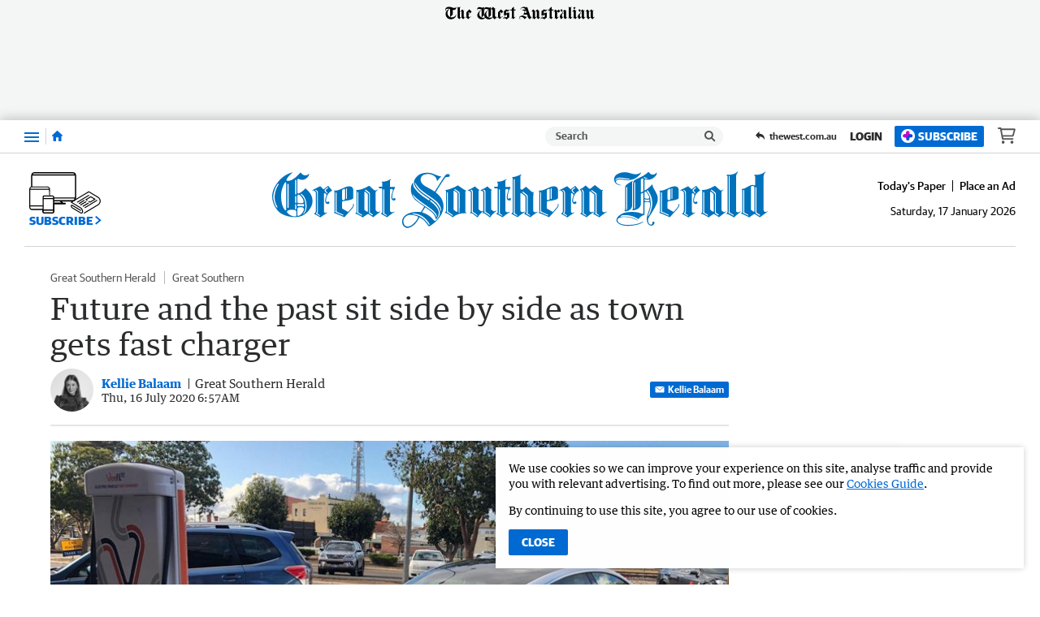

--- FILE ---
content_type: image/svg+xml
request_url: https://www.gsherald.com.au/static/media/masthead-great-southern-herald.a8373d10.svg
body_size: 7316
content:
<svg enable-background="new 0 0 1500 171" viewBox="0 0 1500 171" xmlns="http://www.w3.org/2000/svg"><g fill="#0072bc"><path d="m102.7 52.8c-2.4-2-3.1-.8-4.2.4-3.2 3.5-8.9 8.4-13.8 11.2-2 1.2-3.9 2.2-5.5 2.2-3.1 0-2.8-3.4-2.8-3.4s0-36.5 0-38.8c0-2.2 2.6-2.7 5.4-1.1s6.8 2 10.1 2 7.6-1.4 12.1-5.1c4.5-3.8 6.6-7.7 7.6-10.8 0 0 1-2.2 0-2.4s-1.3 1.1-3.8 2.7c-2.7 1.7-10.3 3.9-16-.9-2.2-1.8-3.6-3.3-4.5-4.3-1.2-1.4-2-1.6-3.2-.2-2.6 3.2-8 9.4-13.8 13.9-8.4 6.4-14.8 10-20.2 10-2.6 0-4-.1-5.6-.1-1.4-.1-1.8-2.5-.5-4.8 2.5-4.6 3.7-6.4 8.6-11.7 3.3-3.5 6.8-6.3 8.8-7.9 1-.8.9-1.1-.4-.8-7.7 1.6-35.3 9.8-54 45.1-18.6 35.2 4.5 68.2 17 77.2 7.9 5.7 23.7 13 46.1 13 30 0 43.3-23.1 47.7-31.4 4.3-8 11.7-31.5-15.1-54zm-83.5-13.2c-.4.7-.8 1.5-1.4 2.4-3 4.9-10.3 19.1-10.3 35.4s6 25.4 7.8 28.9c.3.5.6 1.1.6 1.5.1.7-.3 1.1-.6 1.3-.4.3-1.2.3-1.9-.3-.6-.6-1.1-1.4-1.8-2.4-2.2-3.8-8.3-16.3-8.3-29 0-8.2 1.9-15.6 5.1-24.1s7.5-13.9 8.7-15.5c1.1-1.4 3.6-1 2.1 1.8zm23.1 74.7c0 4.7-2.1 4.5-3.9 2.4-7.8-8.8-11.4-24.9-11.4-43.1s7.2-32.8 10.6-38.6c2.1-3.7 4.7-3.5 4.7 1.2zm5.6-76.8c.5 0 1.9.1 1.9 2.7v67.8c0 1.1-.7 2.4-1.9 2.4s-1.9-.9-1.9-2.5c0-4.5-.1-65.5-.1-68s1.5-2.4 2-2.4zm25 96c0 2.8-2.3 2.5-7.6 2.1-3.7-.3-7.1-1.3-10.3-3.1-3.1-1.8-6.1-4.4-8.8-7.2-2-2.1-2.2-4.7 1-6.7 3.2-1.9 7-2.7 12.1-2.7s13.7.4 13.7 5.2c-.1 4.9-.1 10.9-.1 12.4zm0-20.4c0 1.2-.6 2-1.7 2-1 0-1.7-.8-1.7-2.1 0-3.7-.1-10.2-.1-12.2s1.3-2 1.7-2 1.7.1 1.7 2.2c.1 2.1.1 11.2.1 12.1zm0-19.2c0 .9-.6 2-1.6 2s-1.7-.8-1.7-2.1c0-3.7-.1-15.8-.1-17.8 0-1.5.7-1.7 1.5-2.2 1.2-.7 1.9-.3 1.9 1.9zm0-26.4c0 1.5-.6 1.9-1.4 2.2-1.2.5-1.9 0-1.9-2.1s0-39.8 0-40.7.6-2 1.6-2 1.7.8 1.7 2.1zm3.6 5.6c0-1.8.9-2.6 2.3-2.9s4.1.3 7.7 4.2c3.7 3.9 7.6 10.6 8.2 13.7s.6 6.6-2.2 7.3c-3 .8-10.4.4-12.8 0-2-.3-3.4-.6-3.4-3.3.1-4 .2-17.2.2-19zm3.3 25.1c2.5.5 9 1.2 12.9.4 3-.6 4.2.7 4 3.4-.1 2.7-.5 4.7-2.3 3.9-2-.8-4.9-1.3-8.5-1.3s-5.5.9-7.8.9c-1.2 0-1.7-1.9-1.7-3.3 0-2.3 1.1-4.4 3.4-4zm5.4 33.3c-5.4 3.7-8.7 3.8-8.7 1 0 0 0-18.3 0-19.7s.7-2.7 1.8-3.5 2.3-1.3 6.4-1.3c4 0 7.1.4 9 1.7 2 1.3 3 4.7 1.3 8.8-1.8 4.1-4 9-9.8 13zm10.1-3.4c-.8.7-1.3.8-1.5.6-.2-.3 0-.9.6-1.9 3.3-5.2 6.3-9.7 6.3-22.1 0-12.3-2.5-19-5-23.3-2.4-4.3-5.9-8.6-8.6-11.1-.9-.9-.6-1.8-.2-2.3s1.3-.8 2.6.3 6.1 4.9 9.8 12.6 4.6 16.8 4.6 23.8-1 17.2-8.6 23.4z"/><path d="m170.4 44.3c-.5-.8-1.1-.8-1.6-.4s-9.1 7.1-10.7 8.3c-1.5 1.3-2.1 1.6-3.5.8s-6-5.3-7.5-6.9-1.9-1.4-3.7-.5c-1.9.9-22.3 11.2-22.3 11.2-1.5.8-.5 1.4.3 1.1 1-.4 2.4-1.1 4.1-.3 3.7 1.8 6.9 4.4 6.9 7.7v22.2c0 4.3.1 31.7-.6 34.4s-3.1 4.4-4.3 5.3-.5 1.4.5 1.8c.9.3 15.2 8.4 16.4 9.3 1.2.8 2 .5 2.5.2.5-.4 1.6-1.1 4.1-3.1s14.1-9.3 15.1-9.9c1.1-.6.3-1.5-.3-1.3s-2.8 1.2-4.8 1.2-4.5-1.5-4.5-4.8 0-44 0-48.8c0-4.7.3-5.1 1.1-6 .7-.7 1.7-.5 3.6 1s3.2 3 2.9 5.1c-.3 2.8-1.8 5-2.7 8.8-.9 3.9-1.6 9.7-.2 12.9s3.6 4.7 7.2 4.7 4.6-2 4.7-3.7c0-1.5-.2-3.4-3-3.5-1.2-.1-2.3.5-2.8 1-.8.7-1.2 1.3-2.3.9-2-.7-2.1-5.2-1.7-8.9s.7-5.4 4.2-12.8 11.2-11.8 12.6-12.6c1.5-.8 1.2-1.2.4-2.1-.6-1.2-9.2-11-10.1-12.3zm-25.8 89.6c-.6.2-1.5.2-2.6-.3 0 0-3.4-1.9-4.8-2.7-1.3-.8-3.2-2.1-4-2.7-.7-.6-1-1.6-.2-2.4s1.3-1.3 1.8-1.9 1-1.9 1-2.9 0-54.6 0-55.7c0-1.8-.8-4.2-2.2-5.6-1.1-1.1-1.8-1.5-2.5-2.1-.6-.5-1-1.1-.2-1.4.4-.1.7-.2 1.2-.1s1.1.2 1.8.6c1.5.8 4.7 3.6 4.7 7.1v57.9c0 1.1-1 2.8-1.5 3.4s-1.3 1.6.4 2.7c1.7 1.2 6.7 4.3 7.3 4.7.8.6.4 1.2-.2 1.4zm24.8-84c-.6.5-5.9 4.7-6.7 5.5-.9.7-.9 2.3-.3 3.2s3.2 4 3.9 4.6c.6.7.8.8.7 2.1s-1 1.8-1.5 1.3-4.6-5-5.5-6.1c-1.3-1.6-1.3-2.4-1.3-3.6s.6-2.3 1.6-3.2c.8-.7 6.6-5.1 7.3-5.6.8-.6 1.5-.4 1.9.1.5.3.6 1.2-.1 1.7z"/><path d="m245.7 98.1c-.5 0-.9.3-.9 1.3 0 .6.3 2.3-.1 4.2-.2.9-.7 1.9-1.3 2.8-.7 1-2.7 3.7-4.5 5.9-3.7 4.2-8.3 9.2-8.7 9.7 0 0-1 .6-2.8-.6-1.8-1.3-14.4-8.4-15.1-8.9s-.6-.9-.6-1.7 0-17.2 0-17.9c0-.8.3-2.1 2.2-2.7 1.5-.5 11.2-1.9 16.2-2.8 6.8-1.3 15.4-3.6 15.4-7.8 0-4.8 0-16.2 0-22.9 0-6.6-3.9-11.2-9.3-11.5-4.5-.3-9.4-.4-18.4 3.8-10.2 4.7-18.3 8.1-22.9 8.6-4.6.6-6.5.4-7.4.4-.8 0-.7 1 0 1.3.6.2 1.2.9 1.2 1.6-.1 2.3 0 59.7 0 61.2s-1.8 1.7-1.8 2.7 1.1 1 3.4 1.8 23 9.5 24.6 10.3c1.9 1 2.2 1.7 3.2 1.5.9-.2 8.1-8.3 11.7-12.3s11.2-12.3 13-14.8 3.6-5.4 4-6.9c.3-1 .3-3.2.2-4.8-.4-1.4-.8-1.5-1.3-1.5zm-22.2-45.7c0-.7.5-1.4 1.3-1.4.9 0 1.5.3 1.5 1.3v28.5c0 .7-.4 1.8-1 2.3-.9.7-1.8.5-1.8-1 0-1 0-29 0-29.7zm-12 6.9c0-2.2.9-3.4 2.8-4.9s6.1-3.4 6.1.5v26.2c0 2.6-.6 4.7-3.2 5.4-2.4.7-3.1.4-4.2-.3-1.4-.9-1.5-3-1.5-6.4s0-18.3 0-20.5zm3.9 73.4c-.2.5-1.1.8-2.1.4s-10.7-5-12.1-5.5-7.5-3.3-8.8-3.9-2.2-.4-2.2-1.1c0-.5.5-.8 1.1-1.8.4-.7.5-2 .5-3s0-52.5 0-53.2.5-1.4 1.3-1.4c.9 0 1.5.3 1.5 1.3v54.1c0 1.8-.1 2.8 1.3 3.4 0 0 6.4 3.1 8.9 4.2s9.2 4.2 10.1 4.8c.9.4.8 1.2.5 1.7z"/><path d="m326.9 120.5c-1 .7-3.9 2.3-6 2.3s-5.4-2.7-5.4-2.7c-1.2-.9-2.3-2.4-2.3-3.7 0-3.7 0-52.2 0-53.6 0-.9.3-1.5.9-2.3 1.3-1.6 3.3-3.4 4.4-4.3.8-.8.7-1.2.5-1.4-.3-.3-.6-.4-1.5.4-2 1.7-4.1 2.6-5.4 2.5-1.2-.1-2.5-.6-4.4-2s-9.3-8.3-11.4-10.3-3.3-2-5.1-1c-1.8 1.1-10 5.2-10 5.2-10.2 4.7-15 5.2-19.7 6-4.5.7-6.7.4-7.5.4s-.6 1.1 0 1.2c.9.2 1 1 1 2.3v62.2c0 2.2-2.9 5.2-2.9 5.2-.6.9-.8 2 1.6 1.8 2.3-.2 3.9.8 6.2 2.1 2.4 1.3 11.4 6.4 12.8 7.3s1.9 1.4 3.5-.3c1.6-1.6 7.8-5.4 10.5-7.4s3.5-1.7 4.6-1.2 11 6.8 12.5 8c1.4 1.2 2.1 1.5 3.7 0s19.2-14.9 20.1-15.7c.7-.9.2-1.7-.7-1zm-54.6 12.5c-.2.5-1.2 1-2.2.4s-4.9-3.2-6.1-3.9c-1.2-.8-4.2-2.6-5.5-3.3s-2.2-.6-2.2-1.3c0-.9.6-1.2 1.2-2.2.4-.7.3-1.9.3-2.9s-.1-55.7-.1-56.4.5-1.4 1.3-1.4c.9 0 1.5.3 1.5 1.3 0 3.6.1 56.6.1 57.3 0 1.8-.4 3.5 1 4.4 0 0 2.5 1.5 4.8 2.9 2.4 1.4 4.5 2.8 5.4 3.3 1 .5.8 1.3.5 1.8zm17.1-13.3c0 2.8-1.7 2.7-3 1.8-1.8-1.2-5.2-3.7-5.9-4.3-1.3-1-1.7-2-1.7-4.6s0-45.7 0-49.6c0-2.3 1.3-2.5 2.6-1.5 1.1.9 6.1 5.1 6.9 5.9.8.7 1.1 2 1.1 3.2zm14.9 12.4c-.4.6-1.7.8-2.5.3-.8-.4-6.4-4.4-7.4-5.2s-1.3-.8-1.3-2.8 0-27.8 0-27.8c0-1 0-26.8 0-27.8 0-1.7-.6-2.1-1.9-3.2s-8.2-6.7-9.7-8-.4-2.3.7-2.5c1-.2 1.5.1 2 .5s9.3 7.6 10.5 8.8 1.2 2.9 1.2 2.9v28.1s-.1 25.1-.1 27 .3 2.2 1.1 2.9c.9.7 5.6 3.6 6.7 4.3 1.2.7 1 1.9.7 2.5z"/><path d="m587.4 124.7c-1.6-.8-3-1.4-3-3.4s0-5 0-5c0-3.7 0-52.2 0-53.6s.8-1.8 1.7-3.3.1-1.8-1-2.2c-1.1-.5-6.4-3.7-10.7-6.5-4.2-2.8-9.6-6.8-9.6-6.8-2.1-2-2.7-2.1-4.4-1-1.8 1.1-5.3 2.9-10.2 5.3-4.2 2-12.5 5-17.6 6.4-4.5 1.2-6.7 1.3-7.5 1.3s-1.1 1-.1 1.9c.7.6 1.1 1.4 1.1 2.7v58.5c0 3.2-2 4-3.1 4.8-1 .7-.6 1.9 1.9 2 2.7.1 7.2 2.9 9.5 4.4 3.8 2.4 8.7 6.2 10.2 7.5 1.3 1.1 2.1 1.5 3.6-.2 2-2.3 10.6-6.6 14-7.8s10.3-2.9 16.3-3.2c5.4-.2 6.7-.2 8.1 0 1.4.3 2.3-.9.8-1.8zm-40.7 8.9c-.2.5-1.2 1-2.2.4s-7-5.1-8.2-5.9-4.4-2.9-5.7-3.6c-1.4-.7-2.4-.8-2.2-1.9.2-.9.6-1 .6-2.8 0-1-.1-55.7-.1-56.4s.6-1.3 1.3-.7c1.4 1.2 1.5 1.9 1.5 2.8 0 3.6.1 53.7.1 54.4 0 1.8 1 2.4 2.3 3.2 0 0 2.4 1.5 4.6 3.1 2.3 1.7 6.4 4.8 7.3 5.3 1.1.8.9 1.6.7 2.1zm14-13.8c0 2.8-1.8 2.7-3.3 1.8-2-1.2-5.8-3.7-6.6-4.3-1.4-1-1.9-2-1.9-4.6s0-48.6 0-52.5c0-2.3 1.3-2.3 2.8-1.3 1.2.9 7 4.8 7.9 5.5s1.1 2.2 1.1 3.3zm6.5-25.9s-.1 25.1-.1 27v2.6c0 1.5-1.2 1.8-2 1.3s-.8-1.7-.8-1.7c0-2 0-27.8 0-27.8 0-1 0-26.8 0-27.8 0-2.4-.8-3.3-2.1-4.4s-8.5-6-10.2-7.1-.4-2.3.7-2.5c.7-.1 1.4.1 2 .5.7.5 9.5 6.8 10.8 7.8 1.6 1.2 1.6 2.9 1.6 4 .1 1 .1 27.2.1 28.1z"/><path d="m676.4 118.9c-1.9 1.1-2.1 1.9-4.4 1.8s-4.7-2-6.9-3.6c-2.1-1.6-2.5-2.1-2.5-5 0-2.3 0-50.7 0-52.5s.8-1.9 1.7-2.8c.8-1 .2-1.4-.3-1.7s-1.2-.7-4.5-2.9-5.4-4.3-6.8-5.9c-1.5-1.6-2.1-1-2.4-.6-.4.4-1.8 1.7-6.5 4.3s-11.4 5.7-11.4 5.7c-1.2.6-1.9.7-1.7 1.7.2.7 1.9 1.1 3.1 1.3 3.5.4 5.1 2.7 5.1 4.9v53.6c0 2.6-2.5 3.5-4.1 3.5s-4.1-1-6.4-2.8-3.6-2.8-3.6-5.6 0-52.1 0-53.1c0-.9 1-1.7 1.7-2.3.7-.7.5-1.2-.3-1.6s-2.7-1.6-2.7-1.6c-1.4-.8-7.1-6.1-8.8-7.4-1.3-1.1-1.5-1-3.3.1-2.3 1.4-3.9 2.6-7.5 4.5-4.7 2.6-7.3 3.8-10.7 5.2-1.1.4-1.5 1.4 0 2 1 .3 3.2.6 4.6 1.2 2.3 1 3.5 2.8 3.6 6.1 0 1.8-.1 54.7-.1 54.7 0 3.2-1 4.1-2.1 4.9-1 .7-.5 1.9 2.8 1.5 2.9-.3 6.3 2.6 8.4 4.2 3.6 2.7 7.2 5.7 8.8 7 1.3 1.1 2.3 1.4 3.6-.4 0 0 3.6-5.6 8.3-10s5.7-5.1 6.9-5.4 1.4.5 1 1.2-.6 1.1-1.3 1.8c-1 1-1.2 1.9 0 1.9s2.7-.7 4 0c0 0 5.8 3.8 8.2 5.5s7.3 5.4 8 6 1.4 1 2.5-.5c1-1.5 3.9-5.4 7.3-8.8s8.5-7.3 10.1-8.3c1.4-1.1.5-3-1.4-1.8zm-54.9 14.5c-.2.5-1.2 1-2.2.4s-6-4.6-7.2-5.3c-1.2-.8-4.4-2.9-5.7-3.6-1.4-.7-2.6-.9-2.4-1.9.2-.9.3-.9.3-2.7l.1-56.4c0-1.8-.2-3.5-1.6-4.9-.8-.8-1.2-1.1-2.4-1.7-.8-.4-.9-1.5.4-1.8 1.1-.3 2.7 0 3.4.4 1.5 1 3.2 2.2 3.2 7.1l.1 57.5c0 1.8 1.2 2.4 2.5 3.3 0 0 2.4 1.5 4.6 3.1 2.3 1.7 5.4 4.2 6.3 4.8 1.1.4.9 1.2.6 1.7zm38.1 0c-.2.5-1.2 1-2.2.4s-6-4.6-7.2-5.3c-1.2-.8-4.4-2.9-5.7-3.6-1.4-.7-2.6-.9-2.4-1.9.2-.9.3-.9.3-2.7l.1-56.4c0-1.8-.2-3.5-1.6-4.9-.8-.8-1.2-1.1-2.4-1.7-.8-.4-.9-1.5.4-1.8 1.1-.3 2.7 0 3.4.4 1.5 1 3.2 2.2 3.2 7.1l.1 57.5c0 1.8 1.2 2.4 2.5 3.3 0 0 2.4 1.5 4.6 3.1 2.3 1.7 5.4 4.2 6.3 4.8 1 .4.8 1.2.6 1.7z"/><path d="m1373.7 120.5c-1 .7-3.9 2.3-6.1 2.3-2.1 0-5.4-2.7-5.4-2.7-1.2-.9-2.3-2.4-2.3-3.7 0-3.7 0-52.2 0-53.6 0-.9.3-1.5.9-2.3 1.3-1.6 3.3-3.4 4.4-4.3.8-.8.7-1.2.4-1.4-.3-.3-.6-.4-1.5.4-2 1.7-4.1 2.6-5.4 2.5-1.2-.1-2.5-.6-4.4-2s-9.3-8.3-11.4-10.3-3.3-2-5.1-1c-1.8 1.1-10 5.2-10 5.2-10.2 4.7-15 5.2-19.7 6-4.5.7-6.7.4-7.5.4s-.6 1.1 0 1.2c.9.2 1 1 1 2.3v62.2c0 2.2-2.9 5.2-2.9 5.2-.6.9-.8 2 1.6 1.8 2.3-.2 3.9.8 6.2 2.1 2.4 1.3 11.4 6.4 12.8 7.3s1.9 1.4 3.5-.3c1.6-1.6 7.8-5.4 10.5-7.4s3.5-1.7 4.6-1.2 11 6.8 12.5 8c1.4 1.2 2.1 1.5 3.7 0s19.2-14.9 20.1-15.7c.9-.9.5-1.7-.5-1zm-54.6 12.5c-.2.5-1.2 1-2.2.4s-4.9-3.2-6.1-3.9c-1.2-.8-4.2-2.6-5.5-3.3s-2.2-.6-2.2-1.3c0-.9.6-1.2 1.2-2.2.4-.7.3-1.9.3-2.9s-.1-55.7-.1-56.4.5-1.4 1.3-1.4c.9 0 1.5.3 1.5 1.3 0 3.6.1 56.6.1 57.3 0 1.8-.4 3.5 1 4.4 0 0 2.5 1.5 4.8 2.9 2.4 1.4 4.5 2.8 5.4 3.3 1 .5.8 1.3.5 1.8zm17.1-13.3c0 2.8-1.7 2.7-3 1.8-1.8-1.2-5.2-3.7-6-4.3-1.3-1-1.7-2-1.7-4.6s0-45.7 0-49.6c0-2.3 1.3-2.5 2.6-1.5 1.1.9 6.1 5.1 6.9 5.9.8.7 1.1 2 1.1 3.2.1 2.2.1 45.6.1 49.1zm14.9 12.4c-.4.6-1.7.8-2.5.3-.8-.4-6.4-4.4-7.4-5.2s-1.3-.8-1.3-2.8 0-27.8 0-27.8c0-1 0-26.8 0-27.8 0-1.7-.6-2.1-1.9-3.2s-8.2-6.7-9.7-8-.4-2.3.7-2.5c1-.2 1.5.1 2 .5s9.3 7.6 10.5 8.8 1.2 2.9 1.2 2.9v28.1s-.1 25.1-.1 27 .3 2.2 1.1 2.9c.9.7 5.6 3.6 6.7 4.3 1.2.7 1 1.9.7 2.5z"/><path d="m1499 120.5c-1 .7-3 2-6.1 2s-5.6-2.6-5.6-6.1c0 0-.1-90.7-.1-97.5s.5-8.6 1.6-10.9c1.4-2.8 3.4-5.5 3.8-6 .6-.9.6-2.5-1.3-.8-4.4 4.1-12.1 7.1-18.3 8.2-6.3 1.1-10.6.7-12.4.6s-2.6 1.4-1 2.5c1.7 1.1 2.2 2.1 2.2 4.1s0 21-.1 23.5-2.9 2.3-4.2 1.7c-3-1.9-7.4-1.1-11.1.6-4.2 2-9.3 4.6-14.3 7.6-4.5 2.7-8.1 2.6-9.4 2.7-1.5.2-2 1.7-1.2 2.7.6.8 1 1 1 2.3v64c0 2.2-2.9 5.2-2.9 5.2-.6.9-.8 2 1.6 1.8 2.3-.2 3.9.8 6.2 2.1 2.4 1.3 13.5 6.4 14.9 7.3s1.9 1.4 3.5-.3c1.6-1.6 7.8-5.4 10.5-7.4s3.5-1.7 4.6-1.2 11 6.8 12.5 8c1.4 1.2 2.9 1.7 4.5.3 2-1.7 20.5-15.2 21.4-16 1.1-.9.7-1.7-.3-1zm-58.8 13c-1.2-.5-12.6-6.6-13.7-7.2-1.3-.7-2.2-.6-2.2-1.3 0-.9.6-1.2 1.2-2.2.4-.7.4-1.9.4-2.9s-.1-61.9-.1-62.6c0-1 .5-1.7 1.4-1.4s1.8.8 1.7 1.9c-.1 3.6 0 62.1 0 62.8 0 1.8-.4 3.6 1 4.4 0 0 8.6 4.6 9.6 5.2 1.1.6 1.8 1.1 1.8 2.2-.1.6-.1 1.5-1.1 1.1zm19.2-13.8c0 2.8-1.7 2.7-3 1.8-1.8-1.2-5.2-3.7-6-4.3-1.3-1-1.7-2-1.7-4.6s0-60.9 0-64.8c0 0 0-3 3.2-3.9s7.5.5 7.5 4.6c.1 1.8 0 67.7 0 71.2zm16.9 13.6c-.4.6-1.7.8-2.5.3-.8-.4-8.7-5.8-9.7-6.6s-1.3-.8-1.3-2.8 0-27.5 0-27.5-.1-46.3-.1-48.2c0-1.3.9-1.2 1.6-.9.8.4 1.5.7 1.5 2.3s-.2 45.5-.2 45.5.1 24.7.1 26.6.2 2.4 1.1 3.1 7.7 5 8.9 5.7c1.1.7.9 1.9.6 2.5z"/><path d="m1416.2 121.4c-1.2.6-3.1 2.4-6 2.3-3.6-.2-6.2-1.8-6.2-3.8s0-98.4 0-104.8c0-6.4 4.1-11.2 5.2-12.9 1.1-1.7.4-2.7-.8-1.7-1.2 1.1-6.2 4.6-6.2 4.6-9.9 5.4-21.6 5.1-23.8 4.9-2.2-.3-3-.1-3.3.9-.2 1 .4 1.2 2.1 2.3.7.5 1.1 1.3 1.1 2.6v106.1c0 2.2-2.9 5.2-2.9 5.2-.6.9-.8 2 1.6 1.8 2.3-.2 3.9.8 6.2 2.1 2.4 1.3 11.4 6.4 12.8 7.3s1.8 1.3 3.5-.3c1.1-1 3.2-3.4 6.3-6.3 3.2-2.9 9.3-7.2 11-8.6 1.7-1.5.6-2.2-.6-1.7zm-19.8 11.4c-.2.5-1.2 1-2.2.4s-4.9-3.2-6.1-3.9c-1.2-.8-4.2-2.6-5.5-3.3s-2.2-.6-2.2-1.3c0-.9.6-1.2 1.2-2.2.4-.7.3-1.9.3-2.9s-.1-104.2-.1-104.8.5-1.4 1.3-1.4c.9 0 1.5.3 1.5 1.3 0 3.6.1 105 .1 105.7 0 1.8-.4 3.5 1 4.4 0 0 2.5 1.5 4.8 2.9 2.4 1.4 4.5 2.8 5.4 3.3s.7 1.3.5 1.8z"/><path d="m918 44.3c-.5-.8-1.1-.8-1.6-.4s-9.1 7.1-10.7 8.3c-1.5 1.3-2.1 1.6-3.5.8s-6-5.3-7.5-6.9-1.9-1.4-3.7-.5c-1.9.9-22.3 11.2-22.3 11.2-1.5.8-.5 1.4.3 1.1 1-.4 2.4-1.1 4.1-.3 3.7 1.8 6.9 4.4 6.9 7.7v22.2c0 4.3.1 31.7-.6 34.4s-3.1 4.4-4.3 5.3-.5 1.4.5 1.8c.9.3 15.2 8.4 16.4 9.3 1.2.8 2 .5 2.5.2.5-.4 1.6-1.1 4.1-3.1s14-9.3 15.1-9.9.3-1.5-.3-1.3-2.8 1.2-4.8 1.2-4.5-1.5-4.5-4.8 0-44 0-48.8c0-4.7.3-5.1 1.1-6 .7-.7 1.7-.5 3.6 1s3.2 3 2.9 5.1c-.3 2.8-1.8 5-2.7 8.8-.9 3.9-1.6 9.7-.2 12.9s3.6 4.7 7.2 4.7 4.6-2 4.7-3.7c0-1.5-.2-3.4-3-3.5-1.2-.1-2.3.5-2.8 1-.8.7-1.2 1.3-2.3.9-2-.7-2.1-5.2-1.7-8.9s.7-5.4 4.2-12.8 11.2-11.8 12.6-12.6c1.5-.8 1.2-1.2.4-2.1-.6-1.2-9.2-11-10.1-12.3zm-25.8 89.6c-.6.2-1.5.2-2.6-.3 0 0-3.4-1.9-4.8-2.7s-3.2-2.1-4-2.7c-.7-.6-1-1.6-.2-2.4s1.3-1.3 1.8-1.9 1-1.9 1-2.9 0-54.6 0-55.7c0-1.8-.8-4.2-2.2-5.6-1.1-1.1-1.8-1.5-2.5-2.1-.6-.5-1-1.1-.2-1.4.4-.1.7-.2 1.2-.1s1.1.2 1.8.6c1.5.8 4.7 3.6 4.7 7.1v57.9c0 1.1-1 2.8-1.5 3.4s-1.3 1.6.4 2.7c1.7 1.2 6.7 4.3 7.3 4.7.8.6.4 1.2-.2 1.4zm24.8-84c-.6.5-5.9 4.7-6.7 5.5-.9.7-.9 2.3-.3 3.2s3.2 4 3.9 4.6c.6.7.8.8.7 2.1s-1 1.8-1.5 1.3-4.6-5-5.5-6.1c-1.3-1.6-1.3-2.4-1.3-3.6s.6-2.3 1.6-3.2c.8-.7 6.6-5.1 7.3-5.6.8-.6 1.5-.4 1.9.1.5.3.6 1.2-.1 1.7z"/><path d="m865.3 98.1c-.5 0-.9.3-.9 1.3 0 .6.3 2.3-.1 4.2-.2.9-.7 1.9-1.3 2.8-.7 1-2.7 3.7-4.5 5.9-3.7 4.2-8.3 9.2-8.7 9.7 0 0-1 .6-2.8-.6-1.8-1.3-14.4-8.4-15.1-8.9s-.6-.9-.6-1.7 0-17.2 0-17.9c0-.8.3-2.1 2.2-2.7 1.5-.5 11.2-1.9 16.2-2.8 6.8-1.3 15.4-3.6 15.4-7.8 0-4.8 0-16.2 0-22.9 0-6.6-3.9-11.2-9.3-11.5-4.5-.3-9.4-.4-18.4 3.8-10.2 4.7-18.3 8.1-22.9 8.6-4.6.6-6.5.4-7.4.4s-.7 1 0 1.3c.6.2 1.2.9 1.2 1.6-.1 2.3 0 59.7 0 61.2s-1.8 1.7-1.8 2.7 1.1 1 3.4 1.8 23 9.5 24.6 10.3c1.9 1 2.2 1.7 3.2 1.5.9-.2 8.1-8.3 11.7-12.3s11.2-12.3 13-14.8 3.6-5.4 3.9-6.9c.3-1 .3-3.2.2-4.8-.3-1.4-.7-1.5-1.2-1.5zm-22.2-45.7c0-.7.5-1.4 1.3-1.4s1.5.3 1.5 1.3v28.5c0 .7-.4 1.8-1 2.3-.9.7-1.8.5-1.8-1 0-1 0-29 0-29.7zm-12 6.9c0-2.2.9-3.4 2.8-4.9s6.1-3.4 6.1.5v26.2c0 2.6-.6 4.7-3.2 5.4-2.4.7-3.2.4-4.2-.3-1.4-.9-1.5-3-1.5-6.4s0-18.3 0-20.5zm3.9 73.4c-.2.5-1.1.8-2.1.4s-10.7-5-12.1-5.5-7.5-3.3-8.8-3.9-2.2-.4-2.2-1.1c0-.5.5-.8 1.1-1.8.4-.7.5-2 .5-3s0-52.5 0-53.2.5-1.4 1.3-1.4c.9 0 1.5.3 1.5 1.3v54.1c0 1.8-.1 2.8 1.3 3.4 0 0 6.4 3.1 8.9 4.2s9.2 4.2 10.1 4.8c.9.4.8 1.2.5 1.7z"/><path d="m1284.1 44.3c-.5-.8-1.1-.8-1.6-.4s-9.1 7.1-10.7 8.3c-1.5 1.3-2.1 1.6-3.5.8s-6-5.3-7.5-6.9-1.9-1.4-3.7-.5c-1.9.9-22.3 11.2-22.3 11.2-1.5.8-.5 1.4.3 1.1 1-.4 2.4-1.1 4.1-.3 3.7 1.8 6.9 4.4 6.9 7.7v22.2c0 4.3.1 31.7-.6 34.4s-3.1 4.4-4.3 5.3-.5 1.4.5 1.8c.9.3 15.2 8.4 16.4 9.3 1.2.8 2 .5 2.5.2.5-.4 1.6-1.1 4.1-3.1s14.1-9.3 15.1-9.9c1.1-.6.3-1.5-.3-1.3s-2.8 1.2-4.8 1.2-4.5-1.5-4.5-4.8 0-44 0-48.8c0-4.7.3-5.1 1.1-6 .7-.7 1.7-.5 3.6 1s3.2 3 2.9 5.1c-.3 2.8-1.8 5-2.7 8.8-.9 3.9-1.6 9.7-.2 12.9s3.6 4.7 7.2 4.7 4.6-2 4.7-3.7c0-1.5-.2-3.4-3-3.5-1.2-.1-2.3.5-2.8 1-.8.7-1.2 1.3-2.3.9-2-.7-2.1-5.2-1.7-8.9s.7-5.4 4.2-12.8 11.2-11.8 12.6-12.6c1.5-.8 1.2-1.2.4-2.1-.6-1.2-9.2-11-10.1-12.3zm-25.8 89.6c-.6.2-1.5.2-2.6-.3 0 0-3.4-1.9-4.8-2.7s-3.2-2.1-4-2.7c-.7-.6-1-1.6-.2-2.4s1.3-1.3 1.8-1.9 1-1.9 1-2.9 0-54.6 0-55.7c0-1.8-.8-4.2-2.2-5.6-1.1-1.1-1.8-1.5-2.5-2.1-.6-.5-1-1.1-.2-1.4.4-.1.7-.2 1.2-.1s1.1.2 1.8.6c1.5.8 4.7 3.6 4.7 7.1v57.9c0 1.1-1 2.8-1.5 3.4s-1.3 1.6.4 2.7c1.7 1.2 6.7 4.3 7.3 4.7.8.6.4 1.2-.2 1.4zm24.8-84c-.6.5-5.9 4.7-6.7 5.5-.9.7-.9 2.3-.3 3.2s3.2 4 3.9 4.6c.6.7.8.8.7 2.1s-1 1.8-1.5 1.3-4.6-5-5.5-6.1c-1.3-1.6-1.3-2.4-1.3-3.6s.6-2.3 1.6-3.2c.8-.7 6.6-5.1 7.3-5.6.8-.6 1.5-.4 1.9.1.5.3.6 1.2-.1 1.7z"/><path d="m1230.6 98.1c-.5 0-.9.3-.9 1.3 0 .6.3 2.3-.1 4.2-.2.9-.7 1.9-1.3 2.8-.7 1-2.7 3.7-4.5 5.9-3.7 4.2-8.3 9.2-8.7 9.7 0 0-1 .6-2.8-.6-1.8-1.3-14.4-8.4-15.1-8.9s-.6-.9-.6-1.7 0-17.2 0-17.9c0-.8.3-2.1 2.2-2.7 1.5-.5 11.2-1.9 16.2-2.8 6.8-1.3 15.4-3.6 15.4-7.8 0-4.8 0-16.2 0-22.9 0-6.6-3.9-11.2-9.3-11.5-4.5-.3-9.4-.4-18.4 3.8-10.2 4.7-18.3 8.1-22.9 8.6-4.6.6-6.5.4-7.4.4-.8 0-.7 1 0 1.3.6.2 1.2.9 1.2 1.6-.1 2.3 0 59.7 0 61.2s-1.8 1.7-1.8 2.7 1.1 1 3.4 1.8 23 9.5 24.6 10.3c1.9 1 2.2 1.7 3.2 1.5.9-.2 8.1-8.3 11.7-12.3s11.2-12.3 13-14.8 3.6-5.4 4-6.9c.3-1 .3-3.2.1-4.8-.2-1.4-.7-1.5-1.2-1.5zm-22.2-45.7c0-.7.5-1.4 1.3-1.4.9 0 1.5.3 1.5 1.3v28.5c0 .7-.4 1.8-1 2.3-.9.7-1.8.5-1.8-1 0-1 0-29 0-29.7zm-11.9 6.9c0-2.2.9-3.4 2.8-4.9s6.1-3.4 6.1.5v26.2c0 2.6-.6 4.7-3.2 5.4-2.4.7-3.1.4-4.2-.3-1.4-.9-1.5-3-1.5-6.4s0-18.3 0-20.5zm3.9 73.4c-.2.5-1.1.8-2.1.4s-10.7-5-12.1-5.5-7.5-3.3-8.8-3.9-2.2-.4-2.2-1.1c0-.5.5-.8 1.1-1.8.4-.7.5-2 .5-3s0-52.5 0-53.2.5-1.4 1.3-1.4c.9 0 1.5.3 1.5 1.3v54.1c0 1.8-.1 2.8 1.3 3.4 0 0 6.4 3.1 8.9 4.2s9.2 4.2 10.1 4.8c.9.4.7 1.2.5 1.7z"/><path d="m370.4 80.6c-1.2-.1-2.3.5-2.8 1-.8.7-1.2 1.3-2.3.9-2-.7-2.3-5.2-1.7-8.9s.7-7.4 3.2-13.9c2.4-6.5 3.3-7.8 4.3-9.4.9-1.4 1-2.7 0-3.1 0 0-.9-.4-6.3-.4-5.5 0-8.4 0-8.4 0s-.1-15.9 0-17.6c0-2 1.3-3.2 2.7-4 .7-.4 1.2-.8.8-1.5-.4-.6-.9-.5-2.1.1 0 0-9.3 4.9-16.1 6.2-6.5 1.2-8.7 1-9.4 1-1-.1-1.4 1-.3 2.1 1 1 1.3.7 1.3 3.5v8.3c0 .9-.7 1.3-2.9 1.3s-6.2 0-6.6 0c-.8 0-1.3.7-1.3 1.9s.7 2.8 2.4 3c1.3.1 4.6.1 5.5.1 1 0 2.7-.1 2.7 3.2l.1 68.4c0 2.7-2.6 3.6-3.8 4.2-1.4.7-.5 1.4.5 1.8.9.3 15.2 8.4 16.4 9.3 1.2.8 2 .4 2.5 0 .7-.6 3.2-2.7 6.6-5.4 2.6-2 13.1-9 14.2-9.6s.3-1.5-.3-1.3-5 2-7.7 1.6c-2.1-.3-5-1.6-5.1-5.2l-.2-60.7c0-4.8 3.8-4.4 4.8-4.4 4.6 0 4.5 2.3 4.2 3.7-.5 2.8-2.9 9.5-3.8 13.4s-1.6 9.7-.2 12.9 3.6 4.7 7.2 4.7 4.6-2 4.7-3.7c.2-1.4-.1-3.3-2.8-3.5zm-23.1 53.1c-.6.2-1.5.2-2.6-.3 0 0-3.4-1.9-4.8-2.7s-3.2-2.1-4-2.6c-.7-.6-1-1.6-.2-2.4s.7-1.2.8-1.9c0 0 0-67.8 0-68.5s.6-1.4 1.5-1.5 1.5.5 1.5 1.4v54l.1 12.2v3.6c0 1-1 1.6.7 2.8s6.7 4.3 7.3 4.7c.7.3.4.9-.3 1.2z"/><path d="m719.8 80.6c-1.2-.1-2.3.5-2.8 1-.8.7-1.2 1.3-2.3.9-2-.7-2.3-5.2-1.7-8.9s.7-7.4 3.2-13.9c2.4-6.5 3.3-7.8 4.3-9.4.9-1.4 1-2.7 0-3.1 0 0-.9-.4-6.3-.4-5.5 0-8.4 0-8.4 0s-.1-15.9 0-17.6c0-2 1.3-3.2 2.7-4 .7-.4 1.2-.8.8-1.5-.4-.6-.9-.5-2.1.1 0 0-9.3 4.9-16.1 6.2-6.5 1.2-8.7 1-9.4 1-1-.1-1.4 1-.3 2.1 1 1 1.3.7 1.3 3.5v8.3c0 .9-.7 1.3-2.9 1.3s-6.2 0-6.6 0c-.8 0-1.3.7-1.3 1.9s.7 2.8 2.4 3c1.3.1 4.6.1 5.5.1 1 0 2.7-.1 2.7 3.2l.1 68.4c0 2.7-2.6 3.6-3.8 4.2-1.4.7-.5 1.4.5 1.8.9.3 15.2 8.4 16.4 9.3 1.2.8 2 .4 2.5 0 .7-.6 3.2-2.7 6.6-5.4 2.6-2 13.1-9 14.2-9.6s.3-1.5-.3-1.3-5 2-7.7 1.6c-2.1-.3-5-1.6-5.1-5.2l-.2-60.7c0-4.8 3.8-4.4 4.8-4.4 4.6 0 4.5 2.3 4.2 3.7-.5 2.8-2.9 9.5-3.8 13.4s-1.6 9.7-.2 12.9 3.6 4.7 7.2 4.7 4.6-2 4.7-3.7c.2-1.4 0-3.3-2.8-3.5zm-23 53.1c-.6.2-1.5.2-2.6-.3 0 0-3.4-1.9-4.8-2.7-1.3-.8-3.2-2.1-4-2.6-.7-.6-1-1.6-.2-2.4s.7-1.2.8-1.9c0 0 0-67.8 0-68.5s.6-1.4 1.5-1.5 1.5.5 1.5 1.4v54 12.2 3.6c0 1-1 1.6.7 2.8s6.7 4.3 7.3 4.7c.8.3.4.9-.2 1.2z"/><path d="m518.9 25.1c4.6-6.8 5.4-8.5 9.8-8.4 4.3.1 8.6-.3 8.7-4.7 0-4.4-6.1-5-9.4-3.7s-6.6 6.6-10.2 12-11.7 18.1-13.8 21.5-10.3 16.4-11.4 17.9c-1 1.5-2.1.6-2.1.6-6.2-4.8-20.7-11.8-27.9-16.2s-13.5-11.4-13.5-20c.1-13.1 13.7-16.3 22.4-16.6s18.3 5.5 18.3 5.5c6.2 3.8 8.4 11.8 8.8 14.3.5 2.4 1.5 1.7 2.4-.1 1-1.8 4.4-6.3 7.6-8.9s3.2-2.7 3.1-3c-.2-.7-.7-.7-2.6-.7-2.7-.1-7.6-2-12.3-3.7s-14.5-7.1-26.7-7.1-23.1 2.3-32.1 11.5c-9 9.3-8.9 14.7-8.9 19.6 0 4.7 4.1 11.9 7.4 16s7.5 9.6 17.2 16.9c6 4.5 14.4 10.1 21.8 15.4 1.8 1.3.5 2.4-.6 3.6-.7.9-1.9 0-1.9 0-7.5-5-17.4-11.5-21.8-15.1-6.6-5.4-13.1-11.5-19-19.3s-5.2-10.8-5.3-15.1c-.2-4.3-2.4-2.7-4.5 2.1s-4.5 15.3-.7 27.9c1.4 4.5 3.2 8.4 5.3 11.5 3.8 5.5 8.6 9.4 8.6 9.4 5.6 4.4 13.1 9.8 17.7 13 1.2.8 3 2.2 5.5 3.9 1.7 1.2.8 2 .2 3.1s-7.5 12.1-8.4 13.6-3 .9-3 .9c-1.1-.1-2.2-.2-3.3-.3-19.9-.5-30.1 3.5-36.7 7.3s-14.3 10.2-14.3 22.6 8.8 18.7 16.4 18.7c7.5 0 17.1-6 23.4-13 6.3-7.1 10.8-15.6 11.7-17.5s2.8-.6 2.8-.6c3.4 1.8 6.5 3.8 8.9 5.6 5.6 4.5 13.8 15.7 15.6 18.6 1.9 2.8 3.7 2.3 10.5-2.4s14.1-10.7 20.3-18.4c6.2-7.8 10.5-14.4 13.4-23.8 2.9-9.5 3.2-19.2-1.3-31.8-3.6-9.9-12.5-17.9-18.9-23.4-.7-.6-1.1-1.1-.5-2.2.3-1.3 18.7-30.2 23.3-37zm-73.3 68c-3.2-2.3-11.3-9-14.9-13-2-2.2-4.5-6.7-5-8.1-.8-2.1-.6-3.3 1-1.3 1.5 2.1 5.6 6.9 12.8 12.6s15.5 12 23.9 17.7 21.5 14.9 26.6 20.6 7.8 9.1 8 12.8c.2 3.2-.5 4.1-1.1 3.9-.6-.1-.8-2.5-2.2-5.1-.7-1.4-2.5-4.2-5.2-7.3-2.4-2.8-5.7-5.7-8.9-8.1-6.8-5.1-9.5-6.9-13.2-9.5-3.8-2.4-18.5-12.8-21.8-15.2zm-4.9 47.7c-1.1 2.4-4.4 9.2-13 17.3-9.9 9.3-17.6 9.5-21.6 8.2s-9.1-6-9-15.2c.1-8.9 5.4-14.7 12.7-18.2s18-.7 24.2 1c1.8.5 3.8 1.3 6.1 2.2 1.4.8 1.6 2.4.6 4.7zm35.4 20.5c-.9.7-1.8.3-2.5-.7-1.6-2.3-10.5-14.6-19.1-20.5-10.4-7.1-19.8-9.2-28-10.4-2.8-.4-2.4-1.3-1.8-1.6.9-.6 3.7-.7 4.8-.7 6.1.2 17.7 3 26.1 8.9 3.8 2.6 8.6 7 12.5 11.5 4.1 4.8 7.3 9.7 8.1 11.2.5.9.8 1.6-.1 2.3zm26-21c-4.4 6.3-6.8 9-9.5 9-2.6 0-4.4-2.1-8.4-7-4.4-5.4-16.7-14.5-29.8-18.2 0 0-1.2-.3-.2-2s7.4-11.2 8-12.2 1.4-1.4 2.3-.7c5.3 4 11.6 8.5 16.6 12.4 9.7 7.4 12.6 17.2 13.1 19.4.6 2.2.9 3 2.3 3.1 1.4 0 2.1-1.6 3.7-4.5 1.7-2.9 3.7-7.9 3.9-13.4s-1.2-10.1-6-17-11.6-12.9-16.7-16.6c-.7-.5-1.8-1.3-3-2.1 0 0-1.1-.8-.3-1.9.9-1.2 1.6-2.4 2.7-1.6 2.6 1.8 4.8 3.7 6.7 5.3 8.4 7.1 14.2 13.4 18.3 24.2 3.9 9.8.8 17.5-3.7 23.8zm-1.7-46.6c5.1 5.7 9.7 12.3 10.8 21.1.4 3.2.2 5.9-.5 5.4-.5-.3-1.5-4.5-2.6-7.3-1.1-2.9-5-10.4-8.8-14.4-2.5-2.7-5.5-5.8-8.6-8.5-6.4-5.6-9.2-7-12.9-9.5-3.7-2.6-18.5-13-21.7-15.3s-11.1-9-14.6-13.1c-5.6-6.6-8.7-14.1-9.1-15.5-1-3.3-.4-4.5.8-2.2 1.5 2.8 9.6 15.4 16.8 21.1s15.5 12 23.9 17.7c8.4 5.6 21.4 14.8 26.5 20.5z"/><path d="m802.9 121.8c-.6.2-5 2-7.7 1.6-2.1-.3-5-1.6-5.1-5.2 0 0 .2-47.6.2-50.7 0-2.6 1-3.7 1.6-4.3.3-.4.4-.7.3-1-.3-.7-1.1-.2-3 .6-1.1.4-2.8-.5-5.3-2.7-2.5-2.1-12.5-11.2-14-12.5s-2.1-1.4-3.4-.3c-1.4 1.2-3 2.7-6.6 5.3-2.3 1.7-3.3 2.3-5.3 2.3s-3.6-1.9-3.6-4.2c0-4.3.1-36.2.1-36.2 0-2 1.3-3.2 2.7-4 .7-.4 1.2-.8.8-1.5-.4-.6-.9-.5-2.1.1 0 0-9.4 4.5-16.1 6.2-6.9 1.8-8.7 1.7-9.4 1.7-1.1 0-1.7 1.3-.3 2.1.9.5 1.3.4 1.3 3.1l.1 100.4c0 2.7-2.6 3.6-3.8 4.2-1.4.7-.5 1.4.5 1.8.9.4 15.2 8.4 16.4 9.2s2 .4 2.5 0c.7-.6 3.2-2.7 6.6-5.4 2.6-2 13.1-9 14.2-9.6s.3-1.5-.3-1.3-5 2-7.7 1.6c-2.1-.3-5-1.6-5.1-5.2l-.1-.3s-.1-47.7-.1-50.2c0-2.4 1.8-2.8 3.4-1.5s10.1 7.9 10.7 8.3 1 1 1 4l.1 44.5c0 2.7-2.2 3.6-3.4 4.2-1.4.7-.5 1.4.5 1.8.9.4 15.2 8.4 16.4 9.3 1.2.8 2 .4 2.5 0 .7-.6 3.2-2.7 6.6-5.4 2.6-2 13.1-9 14.2-9.6 1.1-.5.4-1.4-.3-1.2zm-60.9 11.8c-.6.2-1.5.2-2.6-.3 0 0-3.4-1.9-4.8-2.7-1.3-.8-3.2-2.1-4-2.7-.7-.6-1-1.6-.2-2.4s.7-1.2.8-2c0 0 0-98.4 0-99.1s.6-1.4 1.5-1.5 1.5.5 1.5 1.4v84.6l.1 12.2v3.6c0 1-1 1.6.7 2.8s6.7 4.3 7.3 4.7c.7.5.4 1.1-.3 1.4zm38.8 0c-.6.2-1.5.2-2.6-.3 0 0-3.4-1.9-4.8-2.7s-3.2-2.1-4-2.6c-.7-.6-1-1.6-.2-2.4s.7-1.2.8-2c0 0 0-42.8 0-46s-.6-4.1-2.8-5.8-8.2-6.8-9.2-7.6-1.4-1.9-.6-2.7 1.5-.6 2.6.3c1.1.8 9.6 7.5 10.7 8.4 1 .9 2.3 2 2.5 4.9.1 2.9-.1 46.1-.1 46.1v3.6c0 1-1 1.6.7 2.8s6.7 4.3 7.3 4.7c.7.5.3 1.1-.3 1.3z"/><path d="m1011.7 121.8c-.6.2-5 2-7.7 1.6-2.1-.3-5-1.6-5.1-5.2 0 0 0-54.4 0-57.5 0-2.6 1.2-2.8 1.8-3.5.3-.4.5-1.1.4-1.4-.3-.7-1.2-.5-3.2.3-1.1.4-2.5-.5-5.2-2.4-3-2.1-12.3-9.8-13.9-11-1.5-1.3-2.3-1.7-3.5-.7-1.4 1.2-3.2 2.5-6.6 5.3-2.3 2-5.4 5.2-7.4 5.2s-4.5-2.6-6.1-4.3l-.1-.1s-4.7-4.1-5.4-5-1.4-.6-2.9.6c-1.5 1.3-3.4 3.1-6.1 5.1-2.7 2.1-6.9 3.9-8.1 4.5s-1.6 1.6-.6 2.6 4.2 3.9 4.3 7.5 0 59.3 0 59.3c0 2.7-1.9 3.6-3.2 4.2-1.4.7-.5 1.4.5 1.8.9.4 15.2 8.4 16.4 9.2s2 .4 2.5 0c.7-.6 3.2-2.7 6.6-5.4 2.6-2 13.1-9 14.2-9.6s.3-1.5-.3-1.3-5 2-7.7 1.6c-2.1-.3-5-1.6-5.1-5.2l-.1-.3s-.1-53-.1-55.5c0-2.4 1.8-2.8 3.4-1.5s10 7.9 10.7 8.3c.7.5 1 1 1 4l.1 49.8c0 2.7-2.2 3.6-3.4 4.2-1.4.7-.5 1.4.5 1.8.9.4 15.2 8.4 16.4 9.3 1.2.8 2 .4 2.5 0 .7-.6 3.2-2.7 6.6-5.4 2.6-2 13.1-9 14.2-9.6 1-.6.3-1.5-.3-1.3zm-60.9 11.8c-.6.2-1.5.2-2.6-.3 0 0-3.4-1.9-4.8-2.7s-3.2-2.1-4-2.7c-.7-.6-1-1.6-.2-2.4s.7-1.2.8-2c0 0-.2-57.7-.2-60.1s-.6-3.4-1.9-5c-1.2-1.6-1.5-2.4-.7-3.2.7-.8 1.8-.8 2.8.9s3.2 4.5 3.2 8-.3 44.8-.3 44.8v12.2 3.6c0 1-1 1.6.7 2.8s6.7 4.3 7.3 4.7c.9.5.5 1.1-.1 1.4zm38.7 0c-.6.2-1.5.2-2.6-.3 0 0-3.4-1.9-4.8-2.7-1.3-.8-3.2-2.1-4-2.6-.7-.6-1-1.6-.2-2.4s.7-1.2.8-2c0 0 0-48.1 0-51.3s-.6-4.1-2.8-5.8-8.4-6.4-9.4-7.1-1.4-1.9-.6-2.7 1.5-.6 2.6.3c1.1.8 9.8 7.1 10.8 7.9 1 .9 2.3 2 2.5 4.9.1 2.9-.1 51.4-.1 51.4v3.6c0 1-1 1.6.7 2.8s6.7 4.3 7.3 4.7c.8.5.5 1.1-.2 1.3z"/><path d="m1066.7 118.5c-.9 1-.9 2.3 1.7 2.2s9.1-1 14.3-5c5.5-4.2 6.6-8.4 6.6-14s0-67.2 0-68.7c0-2 2.1-3.2 1.9-4.4 0-.3-.2-.9-4.1 1.6-1.5 1-4.6 2.6-7.6 4.6-3.3 2.2-6.6 4.9-8.4 6.7-3 3.1-2.8 4.9-2.8 9 0 0-.1 58.5-.1 62-.1 3.5-.4 4.7-1.5 6zm4.3-2.4c.3-.9.4-2.5.4-4.8s0-58.9 0-60.8.1-2.3 1-3.2 2-1.3 2 1.6v62.3c0 2-.1 3.3-1.1 4.7-.9 1.4-3 2.5-2.3.2z"/><path d="m1155.8 53.3c-2.5-4.2-4-6.6-4.5-11.4s-3-1.3-4-.1c-.9 1-2.6 2.8-6.3 6.3-3.6 3.4-8.9 7-11.3 8.4-2.4 1.5-3 1.4-3 .1s0-26 0-28.8.2-3.3 1.8-3.7c1.7-.4 1.9.9 10.3.9 8.5 0 15.2-5 19.1-9.1s4.9-5.1 5.8-8.5 0-4.2-.6-4c-.9.2-.6 1.4-4.1 3.9-3.4 2.4-7.7 2.7-11 1.7-3.4-1-6.1-4.5-7.5-6.1-1.5-1.6-2.9-1-3.9.1s-3.9 3.4-9.1 7.2c-5.2 3.7-13.3 7.5-20.1 10.5s-11.3 6.2-11.3 6.2c-3 3.1-4.1 6-4.1 11.2 0 0-.1 67.6-.1 71.1s-.3 4.7-1.4 6c-.9 1-.9 2.3 1.7 2.2s8.8-.9 14.3-4.3c5.6-3.5 9.4-8.9 9.4-14.5 0 0 0-25.9 0-28.2s.2-2.8.8-3.1 2.8-1.5 4.6-2.4 1.7.5 1.7 2.5.1 56.4.1 59.1-2.7 2.4-6.8.6c-6.7-2.9-17.3-5.4-33.3-4.4-16.5 1-22.3 3.5-30.3 8.8-7.9 5.3-10.6 11.8-10.6 14.7-.1 2.9-.7 8.3 10 13.7 10 5.1 23.9 5.8 41.1 3.5 17.5-2.3 26.7-8.3 28.8-9.9s1.8-2.7-.2-1.5c-2 1.3-12.4 6-22.1 7.8-9.3 1.7-27 3.4-39.1.4-12.2-3-15.9-9.2-15.6-13.3s5.4-8.2 16.3-9c10.8-.8 23.2 1.4 29.1 3.6s12 5.3 14.3 6.4c.9.5 1.4.5 1.5.3.2-.3.3-.6-.6-1.2-1.8-1.4-9.1-4.9-13.6-6.6-4.4-1.6-10.9-3.1-18.7-3.9-7.8-.7-14.2.1-16.1.4s-3.2.3-3.2-.6 1.3-2.8 5.4-3.6c3.4-.7 8.4-1 13.6-.6 4.7.4 9.4 1.3 13.7 2.4 8.9 2.3 17.9 7.4 19.6 8.5 1.8 1.1 2.9.8 3.5.1.7-.7 2.4-3.8 5.6-6.1s8.5-5 10.1-5.4 1.3-1.4 1.3-2.5 0-33.2 0-33.2c0-1.8 1-3.1 3.3-3.4 3.1-.5 7.9-.7 9.9-.2 3.4.8 3.8 3.8 3.7 6.9-.2 3.5-.5 10.3-2.6 16.1s-4.7 13.2-6.1 19c-1.4 5.9-2.4 14.2.9 21.1s7.8 8.7 12 8.7 9.1-4.1 9.1-8.5-3.3-3.7-3.3-3.7c-3.7.5-3.3 4.1-3.3 6 .1 1.9-4 4.5-7.1 2.3-4.1-2.8-5.8-6.4-5.8-12.6s2.4-8.4 10.6-21.6 13.1-22 16.8-31.1c3.8-9.1 1.8-18 .4-22.9-1.6-4.7-7-14.5-9.5-18.7zm-57.1 53.2c0 2-.1 3.3-1.1 4.7-.9 1.4-3 2.5-2.3.2.3-.9.4-2.5.4-4.8s0-68.4 0-70.3.1-2.3 1-3.2 2-1.3 2 1.6zm24.2-48.8c0 1.7.2 2.3-1.3 3.2-1.5.8-3.2 1.6-4 1.8-1.2.3-1.7-.2-1.7-1.7 0-2.6 0-33.6 0-35.5s.9-2.5 2.5-3.3c1.6-.9 4.7-2.5 4.7 1.3s-.2 32.4-.2 34.2zm2.5-38.7c-.4-.4-.4-1.2.1-1.9.6-.7 1.3-.6 1.7-.2.5.4 2.4 2.1 3.6 2.6 1.6.7 3 1.1 4.9.9 1.5-.2 1.3 1.9-2.7 1.9s-6.5-2.1-7.6-3.3zm1.3 44.7c0-1.2.3-1.3 1.2-2s2.9-2 4.2-.2 7.3 11 8.2 13.9 1.3 6.1-1.9 6.8c-3.1.6-6.9.4-9.8-1.1-1.2-.6-1.9-1.5-1.9-3.8 0-2.2 0-12.4 0-13.6zm10.6 26.3c-4.9.3-7.2 0-8.4-.3-1.5-.4-2.2-.9-2.2-2 0-.8 0-1.9 0-2.6 0-.6.5-1.3 2-.7 0 0 2.9.8 5.7.9 3 0 4.5-.3 5.9-.5s1.9.4 1.9 1.9c0 1.6 0 3-4.9 3.3zm12.5 13.2c-.4 6.1-4.8 20.2-7.4 25.2-2.6 4.9-2.6 4.7-3.1 5.5-.4.8-2.6.8-1.6-1.8s6-15.5 6.9-20.2 1.6-12.2.8-22.2-3-16.5-6.1-21.5c-3.1-4.9-3.9-6.2-5-7.8-.6-.9-.4-2 .6-2.8 1-.7 1.9-.8 2.8.6 1 1.4 7.5 11.3 10.2 20.3s2.3 18.6 1.9 24.7z"/><path d="m1055.5 41.4c.1-.4-.3-.6-1.3-.8-2.1-.4-6-.8-11-4.5s-2.1-7.8-.6-9.3 5.8-3.9 17.3-2c5.8.9 12.8 1.9 19.4 1.4s12.8-2.2 18.2-4.7c10.6-5 17.8-15 18.9-16.9 1.1-1.8.9-2.3-1.1-.9s-7.3 3.9-13.7 4.6-14.6-2.2-23.4-4.7c-8.9-2.4-19.6-2-30.2 2.6-9.5 4.1-12.8 11-13.2 16.4-.4 6 3 12 6.4 14.5 3.3 2.4 6.1 4.1 11.9 4.7 1.7.3 2.2.1 2.4-.4zm-16.7-16.2c.3-2 4.3-6.5 12-6.5 6.4 0 11.5 1.1 16.9 1.8s12.9 1.5 13.9 1.4 1.8 1.5-1.3 1.9c-3.8.6-14.3-.2-22.7-1.7-8.4-1.4-14.9.2-17.2 3.9-.4.8-1.8 1-1.6-.8z"/></g></svg>

--- FILE ---
content_type: application/javascript
request_url: https://www.gsherald.com.au/static/js/masthead-great-southern-herald_bc9320d1306ddceeed74.js
body_size: 710
content:
(()=>{(window.__LOADABLE_LOADED_CHUNKS__=window.__LOADABLE_LOADED_CHUNKS__||[]).push([[9],{1030:function(o,i,e){"use strict";e.r(i);var l=e(80),n=e(3555);const d=e(3664),c={alt:"Great Southern Herald",src:d,heights:{desktop:82,tablet:70,mobile:50},ampInitialSize:{width:618,height:92},verticalSpacing:4};i.default=Object(n.a)(l.d,c)},1031:function(o,i,e){"use strict";e.r(i);var l=e(80),n=e(3555);const d=e(3665),c={alt:"Harvey Waroona Reporter",src:d,heights:{desktop:82,tablet:70,mobile:50},ampInitialSize:{width:618,height:92},verticalSpacing:6};i.default=Object(n.a)(l.d,c)},3555:function(o,i,e){"use strict";e.d(i,"a",function(){return j});var l=e(0),n=e.n(l),d=e(39),c=e(101),s=e(1),w=e(80),f=Object.defineProperty,v=Object.prototype.hasOwnProperty,m=Object.getOwnPropertySymbols,_=Object.prototype.propertyIsEnumerable,u=(r,t,a)=>t in r?f(r,t,{enumerable:!0,configurable:!0,writable:!0,value:a}):r[t]=a,h=(r,t)=>{for(var a in t||(t={}))v.call(t,a)&&u(r,a,t[a]);if(m)for(var a of m(t))_.call(t,a)&&u(r,a,t[a]);return r};function j(r,t){return Object(d.a)("HeaderLogo",{amp:()=>{const{src:a,alt:E,ampInitialSize:y,heights:p}=t,{width:O,height:g}=y,b=S=>S/(g/O);return n.a.createElement(w.a,{alt:E,src:a,width:O,height:g,sizes:p?`(max-width: ${Object(s.a)(c.a.xxs)}) ${Object(s.a)(b(p.mobile))}, (min-width: ${Object(s.a)(c.a.xxs+1)}) and (max-width: ${Object(s.a)(c.a.sm)}) ${Object(s.a)(b(p.tablet))}, ${Object(s.a)(b(p.desktop))}`:void 0})},web:()=>n.a.createElement(r,h({},t)),rss:()=>n.a.createElement("img",h(h({},t),{alt:t.alt})),preview:()=>n.a.createElement(r,h({},t)),app:()=>n.a.createElement(r,h({},t))})}},3664:function(o,i,e){o.exports=e.p+"static/media/masthead-great-southern-herald.a8373d10.svg"},3665:function(o,i,e){o.exports=e.p+"static/media/masthead-harvey-waroona-reporter.576ae2e3.svg"}}]);})();

//# sourceMappingURL=masthead-great-southern-herald_bc9320d1306ddceeed74.js.map